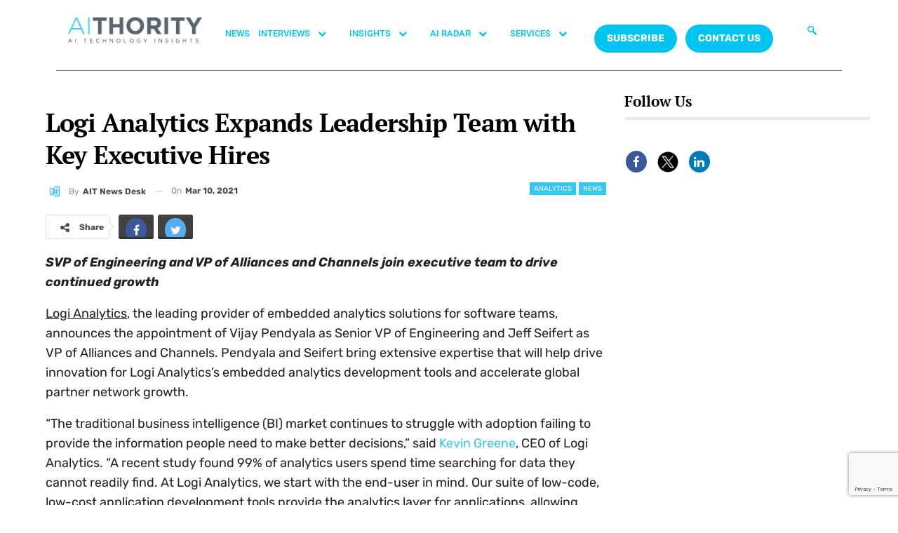

--- FILE ---
content_type: text/html; charset=utf-8
request_url: https://www.google.com/recaptcha/api2/anchor?ar=1&k=6Lc7zqoeAAAAAE-jPtW-bJGgpJyLZeApLxb9Tyth&co=aHR0cHM6Ly9haXRob3JpdHkuY29tOjQ0Mw..&hl=en&v=PoyoqOPhxBO7pBk68S4YbpHZ&size=invisible&anchor-ms=20000&execute-ms=30000&cb=rsavie3e0yht
body_size: 48592
content:
<!DOCTYPE HTML><html dir="ltr" lang="en"><head><meta http-equiv="Content-Type" content="text/html; charset=UTF-8">
<meta http-equiv="X-UA-Compatible" content="IE=edge">
<title>reCAPTCHA</title>
<style type="text/css">
/* cyrillic-ext */
@font-face {
  font-family: 'Roboto';
  font-style: normal;
  font-weight: 400;
  font-stretch: 100%;
  src: url(//fonts.gstatic.com/s/roboto/v48/KFO7CnqEu92Fr1ME7kSn66aGLdTylUAMa3GUBHMdazTgWw.woff2) format('woff2');
  unicode-range: U+0460-052F, U+1C80-1C8A, U+20B4, U+2DE0-2DFF, U+A640-A69F, U+FE2E-FE2F;
}
/* cyrillic */
@font-face {
  font-family: 'Roboto';
  font-style: normal;
  font-weight: 400;
  font-stretch: 100%;
  src: url(//fonts.gstatic.com/s/roboto/v48/KFO7CnqEu92Fr1ME7kSn66aGLdTylUAMa3iUBHMdazTgWw.woff2) format('woff2');
  unicode-range: U+0301, U+0400-045F, U+0490-0491, U+04B0-04B1, U+2116;
}
/* greek-ext */
@font-face {
  font-family: 'Roboto';
  font-style: normal;
  font-weight: 400;
  font-stretch: 100%;
  src: url(//fonts.gstatic.com/s/roboto/v48/KFO7CnqEu92Fr1ME7kSn66aGLdTylUAMa3CUBHMdazTgWw.woff2) format('woff2');
  unicode-range: U+1F00-1FFF;
}
/* greek */
@font-face {
  font-family: 'Roboto';
  font-style: normal;
  font-weight: 400;
  font-stretch: 100%;
  src: url(//fonts.gstatic.com/s/roboto/v48/KFO7CnqEu92Fr1ME7kSn66aGLdTylUAMa3-UBHMdazTgWw.woff2) format('woff2');
  unicode-range: U+0370-0377, U+037A-037F, U+0384-038A, U+038C, U+038E-03A1, U+03A3-03FF;
}
/* math */
@font-face {
  font-family: 'Roboto';
  font-style: normal;
  font-weight: 400;
  font-stretch: 100%;
  src: url(//fonts.gstatic.com/s/roboto/v48/KFO7CnqEu92Fr1ME7kSn66aGLdTylUAMawCUBHMdazTgWw.woff2) format('woff2');
  unicode-range: U+0302-0303, U+0305, U+0307-0308, U+0310, U+0312, U+0315, U+031A, U+0326-0327, U+032C, U+032F-0330, U+0332-0333, U+0338, U+033A, U+0346, U+034D, U+0391-03A1, U+03A3-03A9, U+03B1-03C9, U+03D1, U+03D5-03D6, U+03F0-03F1, U+03F4-03F5, U+2016-2017, U+2034-2038, U+203C, U+2040, U+2043, U+2047, U+2050, U+2057, U+205F, U+2070-2071, U+2074-208E, U+2090-209C, U+20D0-20DC, U+20E1, U+20E5-20EF, U+2100-2112, U+2114-2115, U+2117-2121, U+2123-214F, U+2190, U+2192, U+2194-21AE, U+21B0-21E5, U+21F1-21F2, U+21F4-2211, U+2213-2214, U+2216-22FF, U+2308-230B, U+2310, U+2319, U+231C-2321, U+2336-237A, U+237C, U+2395, U+239B-23B7, U+23D0, U+23DC-23E1, U+2474-2475, U+25AF, U+25B3, U+25B7, U+25BD, U+25C1, U+25CA, U+25CC, U+25FB, U+266D-266F, U+27C0-27FF, U+2900-2AFF, U+2B0E-2B11, U+2B30-2B4C, U+2BFE, U+3030, U+FF5B, U+FF5D, U+1D400-1D7FF, U+1EE00-1EEFF;
}
/* symbols */
@font-face {
  font-family: 'Roboto';
  font-style: normal;
  font-weight: 400;
  font-stretch: 100%;
  src: url(//fonts.gstatic.com/s/roboto/v48/KFO7CnqEu92Fr1ME7kSn66aGLdTylUAMaxKUBHMdazTgWw.woff2) format('woff2');
  unicode-range: U+0001-000C, U+000E-001F, U+007F-009F, U+20DD-20E0, U+20E2-20E4, U+2150-218F, U+2190, U+2192, U+2194-2199, U+21AF, U+21E6-21F0, U+21F3, U+2218-2219, U+2299, U+22C4-22C6, U+2300-243F, U+2440-244A, U+2460-24FF, U+25A0-27BF, U+2800-28FF, U+2921-2922, U+2981, U+29BF, U+29EB, U+2B00-2BFF, U+4DC0-4DFF, U+FFF9-FFFB, U+10140-1018E, U+10190-1019C, U+101A0, U+101D0-101FD, U+102E0-102FB, U+10E60-10E7E, U+1D2C0-1D2D3, U+1D2E0-1D37F, U+1F000-1F0FF, U+1F100-1F1AD, U+1F1E6-1F1FF, U+1F30D-1F30F, U+1F315, U+1F31C, U+1F31E, U+1F320-1F32C, U+1F336, U+1F378, U+1F37D, U+1F382, U+1F393-1F39F, U+1F3A7-1F3A8, U+1F3AC-1F3AF, U+1F3C2, U+1F3C4-1F3C6, U+1F3CA-1F3CE, U+1F3D4-1F3E0, U+1F3ED, U+1F3F1-1F3F3, U+1F3F5-1F3F7, U+1F408, U+1F415, U+1F41F, U+1F426, U+1F43F, U+1F441-1F442, U+1F444, U+1F446-1F449, U+1F44C-1F44E, U+1F453, U+1F46A, U+1F47D, U+1F4A3, U+1F4B0, U+1F4B3, U+1F4B9, U+1F4BB, U+1F4BF, U+1F4C8-1F4CB, U+1F4D6, U+1F4DA, U+1F4DF, U+1F4E3-1F4E6, U+1F4EA-1F4ED, U+1F4F7, U+1F4F9-1F4FB, U+1F4FD-1F4FE, U+1F503, U+1F507-1F50B, U+1F50D, U+1F512-1F513, U+1F53E-1F54A, U+1F54F-1F5FA, U+1F610, U+1F650-1F67F, U+1F687, U+1F68D, U+1F691, U+1F694, U+1F698, U+1F6AD, U+1F6B2, U+1F6B9-1F6BA, U+1F6BC, U+1F6C6-1F6CF, U+1F6D3-1F6D7, U+1F6E0-1F6EA, U+1F6F0-1F6F3, U+1F6F7-1F6FC, U+1F700-1F7FF, U+1F800-1F80B, U+1F810-1F847, U+1F850-1F859, U+1F860-1F887, U+1F890-1F8AD, U+1F8B0-1F8BB, U+1F8C0-1F8C1, U+1F900-1F90B, U+1F93B, U+1F946, U+1F984, U+1F996, U+1F9E9, U+1FA00-1FA6F, U+1FA70-1FA7C, U+1FA80-1FA89, U+1FA8F-1FAC6, U+1FACE-1FADC, U+1FADF-1FAE9, U+1FAF0-1FAF8, U+1FB00-1FBFF;
}
/* vietnamese */
@font-face {
  font-family: 'Roboto';
  font-style: normal;
  font-weight: 400;
  font-stretch: 100%;
  src: url(//fonts.gstatic.com/s/roboto/v48/KFO7CnqEu92Fr1ME7kSn66aGLdTylUAMa3OUBHMdazTgWw.woff2) format('woff2');
  unicode-range: U+0102-0103, U+0110-0111, U+0128-0129, U+0168-0169, U+01A0-01A1, U+01AF-01B0, U+0300-0301, U+0303-0304, U+0308-0309, U+0323, U+0329, U+1EA0-1EF9, U+20AB;
}
/* latin-ext */
@font-face {
  font-family: 'Roboto';
  font-style: normal;
  font-weight: 400;
  font-stretch: 100%;
  src: url(//fonts.gstatic.com/s/roboto/v48/KFO7CnqEu92Fr1ME7kSn66aGLdTylUAMa3KUBHMdazTgWw.woff2) format('woff2');
  unicode-range: U+0100-02BA, U+02BD-02C5, U+02C7-02CC, U+02CE-02D7, U+02DD-02FF, U+0304, U+0308, U+0329, U+1D00-1DBF, U+1E00-1E9F, U+1EF2-1EFF, U+2020, U+20A0-20AB, U+20AD-20C0, U+2113, U+2C60-2C7F, U+A720-A7FF;
}
/* latin */
@font-face {
  font-family: 'Roboto';
  font-style: normal;
  font-weight: 400;
  font-stretch: 100%;
  src: url(//fonts.gstatic.com/s/roboto/v48/KFO7CnqEu92Fr1ME7kSn66aGLdTylUAMa3yUBHMdazQ.woff2) format('woff2');
  unicode-range: U+0000-00FF, U+0131, U+0152-0153, U+02BB-02BC, U+02C6, U+02DA, U+02DC, U+0304, U+0308, U+0329, U+2000-206F, U+20AC, U+2122, U+2191, U+2193, U+2212, U+2215, U+FEFF, U+FFFD;
}
/* cyrillic-ext */
@font-face {
  font-family: 'Roboto';
  font-style: normal;
  font-weight: 500;
  font-stretch: 100%;
  src: url(//fonts.gstatic.com/s/roboto/v48/KFO7CnqEu92Fr1ME7kSn66aGLdTylUAMa3GUBHMdazTgWw.woff2) format('woff2');
  unicode-range: U+0460-052F, U+1C80-1C8A, U+20B4, U+2DE0-2DFF, U+A640-A69F, U+FE2E-FE2F;
}
/* cyrillic */
@font-face {
  font-family: 'Roboto';
  font-style: normal;
  font-weight: 500;
  font-stretch: 100%;
  src: url(//fonts.gstatic.com/s/roboto/v48/KFO7CnqEu92Fr1ME7kSn66aGLdTylUAMa3iUBHMdazTgWw.woff2) format('woff2');
  unicode-range: U+0301, U+0400-045F, U+0490-0491, U+04B0-04B1, U+2116;
}
/* greek-ext */
@font-face {
  font-family: 'Roboto';
  font-style: normal;
  font-weight: 500;
  font-stretch: 100%;
  src: url(//fonts.gstatic.com/s/roboto/v48/KFO7CnqEu92Fr1ME7kSn66aGLdTylUAMa3CUBHMdazTgWw.woff2) format('woff2');
  unicode-range: U+1F00-1FFF;
}
/* greek */
@font-face {
  font-family: 'Roboto';
  font-style: normal;
  font-weight: 500;
  font-stretch: 100%;
  src: url(//fonts.gstatic.com/s/roboto/v48/KFO7CnqEu92Fr1ME7kSn66aGLdTylUAMa3-UBHMdazTgWw.woff2) format('woff2');
  unicode-range: U+0370-0377, U+037A-037F, U+0384-038A, U+038C, U+038E-03A1, U+03A3-03FF;
}
/* math */
@font-face {
  font-family: 'Roboto';
  font-style: normal;
  font-weight: 500;
  font-stretch: 100%;
  src: url(//fonts.gstatic.com/s/roboto/v48/KFO7CnqEu92Fr1ME7kSn66aGLdTylUAMawCUBHMdazTgWw.woff2) format('woff2');
  unicode-range: U+0302-0303, U+0305, U+0307-0308, U+0310, U+0312, U+0315, U+031A, U+0326-0327, U+032C, U+032F-0330, U+0332-0333, U+0338, U+033A, U+0346, U+034D, U+0391-03A1, U+03A3-03A9, U+03B1-03C9, U+03D1, U+03D5-03D6, U+03F0-03F1, U+03F4-03F5, U+2016-2017, U+2034-2038, U+203C, U+2040, U+2043, U+2047, U+2050, U+2057, U+205F, U+2070-2071, U+2074-208E, U+2090-209C, U+20D0-20DC, U+20E1, U+20E5-20EF, U+2100-2112, U+2114-2115, U+2117-2121, U+2123-214F, U+2190, U+2192, U+2194-21AE, U+21B0-21E5, U+21F1-21F2, U+21F4-2211, U+2213-2214, U+2216-22FF, U+2308-230B, U+2310, U+2319, U+231C-2321, U+2336-237A, U+237C, U+2395, U+239B-23B7, U+23D0, U+23DC-23E1, U+2474-2475, U+25AF, U+25B3, U+25B7, U+25BD, U+25C1, U+25CA, U+25CC, U+25FB, U+266D-266F, U+27C0-27FF, U+2900-2AFF, U+2B0E-2B11, U+2B30-2B4C, U+2BFE, U+3030, U+FF5B, U+FF5D, U+1D400-1D7FF, U+1EE00-1EEFF;
}
/* symbols */
@font-face {
  font-family: 'Roboto';
  font-style: normal;
  font-weight: 500;
  font-stretch: 100%;
  src: url(//fonts.gstatic.com/s/roboto/v48/KFO7CnqEu92Fr1ME7kSn66aGLdTylUAMaxKUBHMdazTgWw.woff2) format('woff2');
  unicode-range: U+0001-000C, U+000E-001F, U+007F-009F, U+20DD-20E0, U+20E2-20E4, U+2150-218F, U+2190, U+2192, U+2194-2199, U+21AF, U+21E6-21F0, U+21F3, U+2218-2219, U+2299, U+22C4-22C6, U+2300-243F, U+2440-244A, U+2460-24FF, U+25A0-27BF, U+2800-28FF, U+2921-2922, U+2981, U+29BF, U+29EB, U+2B00-2BFF, U+4DC0-4DFF, U+FFF9-FFFB, U+10140-1018E, U+10190-1019C, U+101A0, U+101D0-101FD, U+102E0-102FB, U+10E60-10E7E, U+1D2C0-1D2D3, U+1D2E0-1D37F, U+1F000-1F0FF, U+1F100-1F1AD, U+1F1E6-1F1FF, U+1F30D-1F30F, U+1F315, U+1F31C, U+1F31E, U+1F320-1F32C, U+1F336, U+1F378, U+1F37D, U+1F382, U+1F393-1F39F, U+1F3A7-1F3A8, U+1F3AC-1F3AF, U+1F3C2, U+1F3C4-1F3C6, U+1F3CA-1F3CE, U+1F3D4-1F3E0, U+1F3ED, U+1F3F1-1F3F3, U+1F3F5-1F3F7, U+1F408, U+1F415, U+1F41F, U+1F426, U+1F43F, U+1F441-1F442, U+1F444, U+1F446-1F449, U+1F44C-1F44E, U+1F453, U+1F46A, U+1F47D, U+1F4A3, U+1F4B0, U+1F4B3, U+1F4B9, U+1F4BB, U+1F4BF, U+1F4C8-1F4CB, U+1F4D6, U+1F4DA, U+1F4DF, U+1F4E3-1F4E6, U+1F4EA-1F4ED, U+1F4F7, U+1F4F9-1F4FB, U+1F4FD-1F4FE, U+1F503, U+1F507-1F50B, U+1F50D, U+1F512-1F513, U+1F53E-1F54A, U+1F54F-1F5FA, U+1F610, U+1F650-1F67F, U+1F687, U+1F68D, U+1F691, U+1F694, U+1F698, U+1F6AD, U+1F6B2, U+1F6B9-1F6BA, U+1F6BC, U+1F6C6-1F6CF, U+1F6D3-1F6D7, U+1F6E0-1F6EA, U+1F6F0-1F6F3, U+1F6F7-1F6FC, U+1F700-1F7FF, U+1F800-1F80B, U+1F810-1F847, U+1F850-1F859, U+1F860-1F887, U+1F890-1F8AD, U+1F8B0-1F8BB, U+1F8C0-1F8C1, U+1F900-1F90B, U+1F93B, U+1F946, U+1F984, U+1F996, U+1F9E9, U+1FA00-1FA6F, U+1FA70-1FA7C, U+1FA80-1FA89, U+1FA8F-1FAC6, U+1FACE-1FADC, U+1FADF-1FAE9, U+1FAF0-1FAF8, U+1FB00-1FBFF;
}
/* vietnamese */
@font-face {
  font-family: 'Roboto';
  font-style: normal;
  font-weight: 500;
  font-stretch: 100%;
  src: url(//fonts.gstatic.com/s/roboto/v48/KFO7CnqEu92Fr1ME7kSn66aGLdTylUAMa3OUBHMdazTgWw.woff2) format('woff2');
  unicode-range: U+0102-0103, U+0110-0111, U+0128-0129, U+0168-0169, U+01A0-01A1, U+01AF-01B0, U+0300-0301, U+0303-0304, U+0308-0309, U+0323, U+0329, U+1EA0-1EF9, U+20AB;
}
/* latin-ext */
@font-face {
  font-family: 'Roboto';
  font-style: normal;
  font-weight: 500;
  font-stretch: 100%;
  src: url(//fonts.gstatic.com/s/roboto/v48/KFO7CnqEu92Fr1ME7kSn66aGLdTylUAMa3KUBHMdazTgWw.woff2) format('woff2');
  unicode-range: U+0100-02BA, U+02BD-02C5, U+02C7-02CC, U+02CE-02D7, U+02DD-02FF, U+0304, U+0308, U+0329, U+1D00-1DBF, U+1E00-1E9F, U+1EF2-1EFF, U+2020, U+20A0-20AB, U+20AD-20C0, U+2113, U+2C60-2C7F, U+A720-A7FF;
}
/* latin */
@font-face {
  font-family: 'Roboto';
  font-style: normal;
  font-weight: 500;
  font-stretch: 100%;
  src: url(//fonts.gstatic.com/s/roboto/v48/KFO7CnqEu92Fr1ME7kSn66aGLdTylUAMa3yUBHMdazQ.woff2) format('woff2');
  unicode-range: U+0000-00FF, U+0131, U+0152-0153, U+02BB-02BC, U+02C6, U+02DA, U+02DC, U+0304, U+0308, U+0329, U+2000-206F, U+20AC, U+2122, U+2191, U+2193, U+2212, U+2215, U+FEFF, U+FFFD;
}
/* cyrillic-ext */
@font-face {
  font-family: 'Roboto';
  font-style: normal;
  font-weight: 900;
  font-stretch: 100%;
  src: url(//fonts.gstatic.com/s/roboto/v48/KFO7CnqEu92Fr1ME7kSn66aGLdTylUAMa3GUBHMdazTgWw.woff2) format('woff2');
  unicode-range: U+0460-052F, U+1C80-1C8A, U+20B4, U+2DE0-2DFF, U+A640-A69F, U+FE2E-FE2F;
}
/* cyrillic */
@font-face {
  font-family: 'Roboto';
  font-style: normal;
  font-weight: 900;
  font-stretch: 100%;
  src: url(//fonts.gstatic.com/s/roboto/v48/KFO7CnqEu92Fr1ME7kSn66aGLdTylUAMa3iUBHMdazTgWw.woff2) format('woff2');
  unicode-range: U+0301, U+0400-045F, U+0490-0491, U+04B0-04B1, U+2116;
}
/* greek-ext */
@font-face {
  font-family: 'Roboto';
  font-style: normal;
  font-weight: 900;
  font-stretch: 100%;
  src: url(//fonts.gstatic.com/s/roboto/v48/KFO7CnqEu92Fr1ME7kSn66aGLdTylUAMa3CUBHMdazTgWw.woff2) format('woff2');
  unicode-range: U+1F00-1FFF;
}
/* greek */
@font-face {
  font-family: 'Roboto';
  font-style: normal;
  font-weight: 900;
  font-stretch: 100%;
  src: url(//fonts.gstatic.com/s/roboto/v48/KFO7CnqEu92Fr1ME7kSn66aGLdTylUAMa3-UBHMdazTgWw.woff2) format('woff2');
  unicode-range: U+0370-0377, U+037A-037F, U+0384-038A, U+038C, U+038E-03A1, U+03A3-03FF;
}
/* math */
@font-face {
  font-family: 'Roboto';
  font-style: normal;
  font-weight: 900;
  font-stretch: 100%;
  src: url(//fonts.gstatic.com/s/roboto/v48/KFO7CnqEu92Fr1ME7kSn66aGLdTylUAMawCUBHMdazTgWw.woff2) format('woff2');
  unicode-range: U+0302-0303, U+0305, U+0307-0308, U+0310, U+0312, U+0315, U+031A, U+0326-0327, U+032C, U+032F-0330, U+0332-0333, U+0338, U+033A, U+0346, U+034D, U+0391-03A1, U+03A3-03A9, U+03B1-03C9, U+03D1, U+03D5-03D6, U+03F0-03F1, U+03F4-03F5, U+2016-2017, U+2034-2038, U+203C, U+2040, U+2043, U+2047, U+2050, U+2057, U+205F, U+2070-2071, U+2074-208E, U+2090-209C, U+20D0-20DC, U+20E1, U+20E5-20EF, U+2100-2112, U+2114-2115, U+2117-2121, U+2123-214F, U+2190, U+2192, U+2194-21AE, U+21B0-21E5, U+21F1-21F2, U+21F4-2211, U+2213-2214, U+2216-22FF, U+2308-230B, U+2310, U+2319, U+231C-2321, U+2336-237A, U+237C, U+2395, U+239B-23B7, U+23D0, U+23DC-23E1, U+2474-2475, U+25AF, U+25B3, U+25B7, U+25BD, U+25C1, U+25CA, U+25CC, U+25FB, U+266D-266F, U+27C0-27FF, U+2900-2AFF, U+2B0E-2B11, U+2B30-2B4C, U+2BFE, U+3030, U+FF5B, U+FF5D, U+1D400-1D7FF, U+1EE00-1EEFF;
}
/* symbols */
@font-face {
  font-family: 'Roboto';
  font-style: normal;
  font-weight: 900;
  font-stretch: 100%;
  src: url(//fonts.gstatic.com/s/roboto/v48/KFO7CnqEu92Fr1ME7kSn66aGLdTylUAMaxKUBHMdazTgWw.woff2) format('woff2');
  unicode-range: U+0001-000C, U+000E-001F, U+007F-009F, U+20DD-20E0, U+20E2-20E4, U+2150-218F, U+2190, U+2192, U+2194-2199, U+21AF, U+21E6-21F0, U+21F3, U+2218-2219, U+2299, U+22C4-22C6, U+2300-243F, U+2440-244A, U+2460-24FF, U+25A0-27BF, U+2800-28FF, U+2921-2922, U+2981, U+29BF, U+29EB, U+2B00-2BFF, U+4DC0-4DFF, U+FFF9-FFFB, U+10140-1018E, U+10190-1019C, U+101A0, U+101D0-101FD, U+102E0-102FB, U+10E60-10E7E, U+1D2C0-1D2D3, U+1D2E0-1D37F, U+1F000-1F0FF, U+1F100-1F1AD, U+1F1E6-1F1FF, U+1F30D-1F30F, U+1F315, U+1F31C, U+1F31E, U+1F320-1F32C, U+1F336, U+1F378, U+1F37D, U+1F382, U+1F393-1F39F, U+1F3A7-1F3A8, U+1F3AC-1F3AF, U+1F3C2, U+1F3C4-1F3C6, U+1F3CA-1F3CE, U+1F3D4-1F3E0, U+1F3ED, U+1F3F1-1F3F3, U+1F3F5-1F3F7, U+1F408, U+1F415, U+1F41F, U+1F426, U+1F43F, U+1F441-1F442, U+1F444, U+1F446-1F449, U+1F44C-1F44E, U+1F453, U+1F46A, U+1F47D, U+1F4A3, U+1F4B0, U+1F4B3, U+1F4B9, U+1F4BB, U+1F4BF, U+1F4C8-1F4CB, U+1F4D6, U+1F4DA, U+1F4DF, U+1F4E3-1F4E6, U+1F4EA-1F4ED, U+1F4F7, U+1F4F9-1F4FB, U+1F4FD-1F4FE, U+1F503, U+1F507-1F50B, U+1F50D, U+1F512-1F513, U+1F53E-1F54A, U+1F54F-1F5FA, U+1F610, U+1F650-1F67F, U+1F687, U+1F68D, U+1F691, U+1F694, U+1F698, U+1F6AD, U+1F6B2, U+1F6B9-1F6BA, U+1F6BC, U+1F6C6-1F6CF, U+1F6D3-1F6D7, U+1F6E0-1F6EA, U+1F6F0-1F6F3, U+1F6F7-1F6FC, U+1F700-1F7FF, U+1F800-1F80B, U+1F810-1F847, U+1F850-1F859, U+1F860-1F887, U+1F890-1F8AD, U+1F8B0-1F8BB, U+1F8C0-1F8C1, U+1F900-1F90B, U+1F93B, U+1F946, U+1F984, U+1F996, U+1F9E9, U+1FA00-1FA6F, U+1FA70-1FA7C, U+1FA80-1FA89, U+1FA8F-1FAC6, U+1FACE-1FADC, U+1FADF-1FAE9, U+1FAF0-1FAF8, U+1FB00-1FBFF;
}
/* vietnamese */
@font-face {
  font-family: 'Roboto';
  font-style: normal;
  font-weight: 900;
  font-stretch: 100%;
  src: url(//fonts.gstatic.com/s/roboto/v48/KFO7CnqEu92Fr1ME7kSn66aGLdTylUAMa3OUBHMdazTgWw.woff2) format('woff2');
  unicode-range: U+0102-0103, U+0110-0111, U+0128-0129, U+0168-0169, U+01A0-01A1, U+01AF-01B0, U+0300-0301, U+0303-0304, U+0308-0309, U+0323, U+0329, U+1EA0-1EF9, U+20AB;
}
/* latin-ext */
@font-face {
  font-family: 'Roboto';
  font-style: normal;
  font-weight: 900;
  font-stretch: 100%;
  src: url(//fonts.gstatic.com/s/roboto/v48/KFO7CnqEu92Fr1ME7kSn66aGLdTylUAMa3KUBHMdazTgWw.woff2) format('woff2');
  unicode-range: U+0100-02BA, U+02BD-02C5, U+02C7-02CC, U+02CE-02D7, U+02DD-02FF, U+0304, U+0308, U+0329, U+1D00-1DBF, U+1E00-1E9F, U+1EF2-1EFF, U+2020, U+20A0-20AB, U+20AD-20C0, U+2113, U+2C60-2C7F, U+A720-A7FF;
}
/* latin */
@font-face {
  font-family: 'Roboto';
  font-style: normal;
  font-weight: 900;
  font-stretch: 100%;
  src: url(//fonts.gstatic.com/s/roboto/v48/KFO7CnqEu92Fr1ME7kSn66aGLdTylUAMa3yUBHMdazQ.woff2) format('woff2');
  unicode-range: U+0000-00FF, U+0131, U+0152-0153, U+02BB-02BC, U+02C6, U+02DA, U+02DC, U+0304, U+0308, U+0329, U+2000-206F, U+20AC, U+2122, U+2191, U+2193, U+2212, U+2215, U+FEFF, U+FFFD;
}

</style>
<link rel="stylesheet" type="text/css" href="https://www.gstatic.com/recaptcha/releases/PoyoqOPhxBO7pBk68S4YbpHZ/styles__ltr.css">
<script nonce="DOws2sRzq0T4vQd0FSvQvA" type="text/javascript">window['__recaptcha_api'] = 'https://www.google.com/recaptcha/api2/';</script>
<script type="text/javascript" src="https://www.gstatic.com/recaptcha/releases/PoyoqOPhxBO7pBk68S4YbpHZ/recaptcha__en.js" nonce="DOws2sRzq0T4vQd0FSvQvA">
      
    </script></head>
<body><div id="rc-anchor-alert" class="rc-anchor-alert"></div>
<input type="hidden" id="recaptcha-token" value="[base64]">
<script type="text/javascript" nonce="DOws2sRzq0T4vQd0FSvQvA">
      recaptcha.anchor.Main.init("[\x22ainput\x22,[\x22bgdata\x22,\x22\x22,\[base64]/[base64]/[base64]/[base64]/[base64]/UltsKytdPUU6KEU8MjA0OD9SW2wrK109RT4+NnwxOTI6KChFJjY0NTEyKT09NTUyOTYmJk0rMTxjLmxlbmd0aCYmKGMuY2hhckNvZGVBdChNKzEpJjY0NTEyKT09NTYzMjA/[base64]/[base64]/[base64]/[base64]/[base64]/[base64]/[base64]\x22,\[base64]\\u003d\x22,\x22w75hwqfDlsOaS8OXw5rDjsOUYMOvbMOaY8KwwpXDlnDDrBMDWh8SwoXCl8K/[base64]/wp/CuRTDpD7CrMOCeUN0wrQNwpZjZ8KsegzCiMOOw77CpCvCp0pfw5nDjknDrTTCgRV/wqHDr8Oowqo8w6kFbcKyKGrChMKAAMOhwqLDuQkQwrvDsMKBAQ0mRMOhC0wNQMOwX3XDl8KYw7HDrGt+NQoOw6TCusOZw4RJwrPDnlrCnxJ/w7zCmRlQwrgtTCUlSlXCk8K/w6zCv8Kuw7I6HDHCpwBQwolhPcKhc8K1wrXCuhQFSzrCi27Di2cJw6k/w4nDqCtyWHtROsKKw4pMw4F4wrIYw4fDrSDCrSnCrMKKwq/Dujg/ZsKqwqvDjxkZbMO7w47DlsKHw6vDomjCu1NUcMOfFcKnHMKbw4fDn8K4Hxl4wpjCtsO/[base64]/[base64]/Cim/Dv09wTsKHw5YHwq0UHmDDuMOoeFXDuWdhXsKvOVLDh0TCklXDlxF8IcOcO8KAwqXDt8K9w7XDlsKYcMKzw4fCqm/DukvDrANawpJpw5RTwpQyAcK1w5XDpsOUN8KAwpPCshjDpsKQXMOuwrzChMOXw7rCqsKUw75kwpIMw5dRRDXCgzrDrEI9Z8KjasKqSsKNw57DviVMw75nUA3Cl0Q9w48QNi/DrsK8wqrCuMKzwpPDmyhtw4fCp8KXWcKKw6cCw5wHAcKLw6BvFsKCwqrDnHHCjsK6w5/Chj8nesKOw5pOMCnDqMKlOnTDssO7JndaXQDDr3DCnERaw4pfRMKlXMOHw5HCp8KHKXDDkMOfwqXDvcK6w7xew511T8KMwpnCq8OAw7DDrnzCj8K1Oy5eZ0jDscOQwpYJAR84woXDlEtwGsKTwrImdsKcdH/CoR3Cok7Dp2IIIjHDucKswpZ2H8KiOjzCj8KAFX9+woHDvcOCwoXDgXjCgVp+w4EkV8KHPsKIYwINwp3Cj1/DncOHAmfDrXFvwq3DvMOkwqguJ8OEWX3Cl8OwaWTCtS1ERcOjAMKzwpHDmMK7QsKaKsOtL0ltwprCtsKowoTDu8KuLDzCpMOew6lyK8K/w77DtcOow7QNFk/[base64]/woDDkcKID8OGZQfCuWDClsO0wrHDuwDDi8KywoF/NxrDnxc+wqR2GcOVw6suwrRhHmzDuMO3HcOZwphhWzMnw6zCoMOhCy7Ct8Oew4fDr33DisKYKlM5wr1sw4c0UcOmwodzcXXCgjJ/w7EsZcO0V2XClQXChg/CnnBKCsKYJsKtWsOPHMO2QMOzw68xC1t4HzzCjcONSh/DlsKlw7TDujjCqMOiw4xeSi/DvUbCg31Gwq0ffMKnY8O6wpN1eXQzdMOcwrcvKsKYZT3DqgPDnDcNIxEkSsKUwqlaecKbwoZlwp5Dw4DCgEhZwo51WDXDssODW8O4OS3DrjxaAGXDlWPCqsOzecOvHQAIVUnDs8ONwp3DjwrCvQAdwo/CkQbCmMK8w4bDu8O8FsO0w7vDhMKPZDcZYcKYw43Dv25Sw7vDjlLDhcKHBmbDrF1LX0kmw6XCnnHCtsKVwrXDuEUgwq4Jw5tTwqkUT23DpSHDusK/w7fDnsKuRsKJYmhKcR7DvMK/JxnDmW0FwqTChFBEwotqQmc7bm9Xw6PCv8KKHlY+wpvCi213w5MBwpvCrcOaey7DocKGwp7CjnXDthtZw6zCosK2IsK4wr3CvMO/w7tawpBwKMOUKsKZMMObw5XCj8K0w4DDuRXDuSDDqMKoRsKEw53DtcKNVMK+w794QDHCijXCnmVKwofCqypkw4XCrsOhAsOqVcO1NR/DtWLCu8OJNMO/wpxpw47CgsK9wrPDgTMbMcOKD3zCgELCkUXCp3nDqnc+wpAdHsK1w7/Dj8KzwqhuQEjCtHlOaAXDpcOLIMKsWjodw6UCXsK5UMOdwrHDjcO8IiHDpsKZwqXDiQZwwrnCrMOgE8OdXsOZQyXCqcO3SMOOTAQPw4sowrPCs8OVLsOdNcOfw5rDvHjCmWdZw6DCmCXCrTpdwpTCoFAEw5N8ZUkhw5Iqw6NsIE/DrRfCpcK4w6/CunjDq8KZNMOlMH1vCcKpBsOQwqfDoCXCrsO6A8KCDxHCtsK9w5nDjsK0PS/[base64]/CjMKAayQJEcOZOsK4wr4Cw5ESC8KFYywRwqHClcOyEzLDtsONDcKjw6JMw6MpfiNAwovCtxTDjBxrw65+wrI8N8OTwopLZhnChcKYYA1ow5jDtcKgw7bDjsO3wqHDp1XDkE/CtV/DoXPDjsKfclXChHgcBsKRw55Uw5DCuUPDisKyEnvDowXDhcOeXcK3EMOUwoHCmXAgw6NowpFFVcKxwq5aw63DmmPDrsOoGUbDrVouY8OBT1/DgikWIG9/QsK9wr/[base64]/Dv8KaOjBMwpxZajFew79Vw7jCo8OSw5nDqgjDgsKxw7d0Q8ODUWvDhsOPfFcgwrzDmXrCo8KqBcK9QQZ6Zg/[base64]/[base64]/JSo/wpccMBk9wrfDhBhgwpZgwonDhMK/wpxqO1EUecOmw7J/wqY+cR9tXsOhw7YpQVYDZBLCsDLDgx0nworCiUbDucONemNmTMKMwqPDvQPCvwE4Kz3DksOiwr89wpF5asKww7jDrMKnwq/CuMO2wrrCjcO+fcKEw4XDhivDvcKtw6A5dsKxeEh8wprDicO7w7vCpF/DmydowqbDvAohwqVfw47ChsK7agzCn8OdwoJXwpnCnjYndjzCr0DDncKGw57Co8KcNsK6w6VvA8Oyw6vCj8OoTCjDqFTCv04MwonDgyDCkcKNID1tCU/ClcOcbMKwVgHCmAjCgMOEwoFPwo/[base64]/Dry7DpUk6dkVUFjDDhFUjwp/DmMOIISlSE8KywoATaMKWw7bDs2UbCEc3C8O+XcKmwo/DoMOwwosIwqnDuzTDqMOEwpkYwo54wrMSU13DkHI3w6HCkmXDgMKue8KKwoN9wrvDucKfesOYP8K/wo1AZlTCmjYqIcK4dsOyG8KrwpA3L0vCv8OzUMKuw7fDhsKGwpFpIlJXw6XCl8OcfsOzw5dyfFDCo1/CsMKAbcKtDUNWw7fDr8O2w6khAcO1wo9Cc8OFw5NIOsKEw4tGW8K9eDQ+wpV1w4vDm8Kuwr/[base64]/w53DnAjCjm4xT191DjN/c8KgRRVew47Dt8OKUy8GWcKsLS5jwobDrcOFw6cxw4TDvVzDkyPCncK6B2PDkgkeE25xBlUyw6wzw5LCtSHChsOowrPChUIBwr/Cg20iw5jCqQAZDgLCuGDDnMK+w6d3wp3ClcONw5zCvcKNw4N1HHYtPMOSZmZvwovChcOxF8OHOcO8AcOow53CrXR8EMOsSMKrwphcw4LCgG3DuSvCp8K5w6/DmzBGJ8OSOXxcG1rCh8OVwrEiw4fCtMKOfUzChTlAG8OGw4ADw7xuwq5MwrXDk8KgN0vDqsKuwpvCsG3CsMO6TMO0wpQzw5rCuXDDq8KeNsKaGWZLNcOBwpLCg3JdH8KjZcOQw7hKbMOcHz03HsOvGMOww6/DgxVpblwgw53CmsK7RUHDscKCw7nCqEfDoD7DnFfChTgMw5rCvsK2w4bCsDBPEDB0wqhuO8KGwrQQwqDDiRHDjxfDhk9EVT/Co8Kvw5XDjMOOVDXDuEXCmHzDrBfCmMKqZsKMUsOxwpUID8OYwpF5cMK3wrAuasOuw6x1fm99Q2XCrcOnHB/ChCzDtmbDhDPDk3F3bcKgehU1w63DosKpw4NCwppVHMOeDzDDpQLDhMKow7pPT1zClsOuwq4lcMOxwqzDtcK1McKUwpvCryU2wprDrlh9JMKqwpjCvsOLIsORNcKOw5MuQMOewoMZI8K/wqbCkADDgsOcJ1XDo8KsZMOWbMKEw7rDvcOYdR/[base64]/[base64]/w5s4w4sDGDrDmUfDocORAjvDq8KGw4/CkcK4w6/[base64]/ChD7Do8O5w5PDikEeSBVUw7/CrsKdKcO3f8KQw5Qlwp7CvsKKf8KbwrUMwqHDuT8bMipBw4XDgxYJF8O1w5ogwrXDrsOYYBdyIcKGOQbCvmrCo8O2LsKpJh7Cq8OzwqTDjz3Dq8KlNQIew7RdezXCo3Ekwr5cBcKQwotbFsOddyHClyBgwog/w6TDqUlawqZSCsOpV3/CuCzCr1JeJEB4w6Zpw5rCuRV/w4Bpw6tlfQXCrsOQEMOvwpLCjQoGNQRgP0HDosOMw5TDrcKBw6dIZMKiZ3d3w4nDlzV/[base64]/DoMKBMMOkAQ5vB8OhME3DkcO1wqoVf2hPKS7Du8OrwpvDkSIew5R9w5tRUzTCj8Kww4nCrMK/w7xKJsKcw7XCnlPDh8OwRDADw4fCukYsRMORwrMpwqIPX8KLdiVqaGJcw7M/wqvCoQgLw7fCi8K9X3vDmsKKwovDo8KYwqrCuMKzwodCw4NDw5/DhClYwrfDp1Maw7DDucKFwqx/w6XCoQZnwprCsGfChsKgwo0Kw5QkU8OoDwNWwoXDiT3CoWjCtX3Co0/CucKvf0Ucwosaw43DgzXDhcOpw5kiwrhoGMONwrjDvsKhwqvCjRIpwo/DqsOEHi4gwp/CrARtcVZbw4fClkA3IW/CsQTDgnXCj8OAwoXDlmXDgXLDl8KWCkdNwrfDlcKBwpDCmMO7G8KewokdESTDhRVtwojDo38zW8KdZ8K5Sg7Cp8Kge8O1XsK+wrplw5LCgQLCnMKFacKWW8OJwpooL8Ogw6N9wpnDnsOEdl58csKgw7Q5XcKjVG3DpsO7woZQY8OFw7TDnB/[base64]/[base64]/CgcOHw7bCqcKYIMKXwoUoG8Knw4/CmwzDp8OaUXbDiS5Fwr5iwpfCrMOiwq5aXWTDqcO3ABB6OFQ+wr7DhG0ww4DCk8KnCcOyP3wqw75DQMOiw7zCvsO2w6zCr8K4VQdiHgceLlNGw6XDsFl8I8OZwpISw5pqNsK8ScOhZMKHw7jDuMKBKMOtwp/[base64]/Cs14dw4bDr8OFelrDnMOjKQXDqsOPEgXDrmcBwqfDrxfCmG4Lw4Q6O8O4LRh5w4bCtMKTw5HCq8K2wrTDmHNUO8Kpw7nCjMK3MGdBw57Dl0BMw77Dm04Tw5LDu8OcTkTDvnfChsK9eF9sw4zCjcKww6E9wr/DgcOcwqh4w5zCqMK1F0txNgoIEMKFw7XCsGsXw7sOBkfDrcO/VMOMHsOmARxGwobCkzt5wrbCkxHDlMOxw78ZSMO9wqgif8OlM8KZw79UwpzDgMKaBwzCiMK4wq7Dp8KYw6bDosKfGyRGw5scSmbDuMKlwrjCu8Kzw6nCpsO3wq/CvQjDmGBpwpPDpsK+MylBfgzDiiZ9wrbCpMKVwonDnirCvsKpw6hCw4zChMKLw7FTZMOmwpzCvTDDthTDlR5QcA/[base64]/Cj2IGKcOYwr96ScKOGMKhVTNBRnB2w6PDi8KpaWtnUsOtwoQxw5oZwoscYxVARDArKsKOZMOqwq/[base64]/w5V+esOidCc8aDM7wozDvE9wKMOBNcKOPmE+UVdYNMOew6jCmcK/[base64]/DvBkdB8OCw4h7w6vDjcKiw6XCqnkjw6HClsKUwrNewoFaA8OEw7DCn8KlJ8OVB8KJwrrCr8Kew5ZFw7zCscOXw5VUVcKAY8OzCcKDw6zCjW7CgMOSJgDDl1LCuHw/[base64]/DvQoRAEnCg8O4w4FbJV9yUMKfw77DhhPDsh5jZz/DjsKOw7PCoMOxeMKPw4vCv3VwwoJGfiA0CUHCk8Ojc8Kqwr0Hw4zCrlTDuiHDpG5uU8K+WE97YH5VdcKRdsOnw5zConjCgsKqwp4cwrvDonTCjcOeScOVXsOFOGofeGo2wqMSbF/Dt8OscExvw5LDoXscG8O/[base64]/DpMKNNMO8Nw7Ds8OmC8Kew6xSMCHDn3bDpADCjS4xwrLCrhVFwq3Cj8KmwpFfwrhZKVvDkcKfwpgiBygCaMKWw6/DvMKFAMOlPMKvwpIcacOTw4PDmsKDID4qw6PCgCJHczxyw4fCmMOKDsODRhfDjn86wppqHn3CpsOww7dmYCJlN8Owwpg9a8KOFMKqwrREw74KRhfCgF5YwqHCp8KRE2U9w5ojwrQWYMK/w7PCiFHDucOfX8OKwp3CtBVeMBrDh8OWwqnDuk3CkWRlw5xlNzLCpcO7wrthccOWEcOkMHtlwpXDg3I4w4plUUnDu8O5BlNqwrthw4nCusKIw4gPw63DscO6a8O/w7VMcl9pBDpXMcODFsOBwr8zwqQsw4xIZsORYgVtExgDw5vDumvDucOgDjxYeGkZw7fDuUdNQWdLMETDuVfDjAMdeFUqwoDDmnXCgRFHXUwTWHYAMcKfw7I3VCPCv8O3wq8Dw4Que8OYC8KDMQNvJMOCwp17w5dTw7bCm8O/[base64]/Cq8OEw7fCsgc+WsOuAUvCiy4awqBqWl9AwpXCvkhtw7vCuMOww6wgWMKgwofDvMKiMMOnwrHDu8O/wpbCrBrCtURKalfDtMK4VhliwrvCvsOKwqkXwr3DjMOBwpDCjG5gTGsMwos3wpbCqzENw6QYw7Ejw5jDjMO6XMKhbsONwpDCqcKEwq7DuWQmw5zCkcOUVSxSNsKJCGXDv3PCpT/CmsKAesOsw4PDn8OWCVDCqMKNwqkgB8K7w6bDiEbCmsK6LjLDu3nCjw3DljDDlMOmw5RTw6nChBrDgkYXwp4Dw4FwCcKLYMKEw5ZSwqVYwp3Cun/DlT4+w4vDt3bClH/DnhsxwpzDlcOjw5wBXgTDvgjDv8OHw548w4zCpsK4wqbComvCv8OiwoPDqsOcw5IXBx/CqXnDmw4cT2PDo1ksw5g8w5bCpHPClkTCu8K3wqPCumYEwpPCscKswrchQsObwp9lHXfDrmoOQcKvw7ArwrvChsKrwqDDucOCLnXCmMKlwo/DtQ3CosKLZcOYw5bCs8Kew4HCiDIVJ8KcbXAww4Jdwqh8w5cNwqlGw5/Dsx0WA8OGw7F5w7ZNA1EhwqnCtgvDj8Kpwp/CqR7DqMKuw4fDi8OmEGlVAhd5FFZcKcOjw5bCh8K7wq0zcVwwEcOTwoFgUXvDmHt8JljCoy9/C3YXw5rDuMKwVm5Gw7Q5woYgwqjDqgbDpsO7NyfDnMO4w4JJwrA3woMVw4nDiwRoPsK9Q8OdwooBwo1mWcOlFHd3CVzDiR3DiMO8wpHDnVFjw6bCjiTDlcKhImjCo8KnLMOHw5dEMGPCrCU/RHfCr8K+PsO2w516wrdQcDBqw7nDoMK4IsK4wpR6wrrCpMKlWcOvViIcwr8sccOXwrXCiRbCtcOlb8OSDHHDsnp8BMOUwpMNw5fDkcKfLU9CMWBCwpp5wrgKLcKuw6czw5bDk2YGw5/DjVdCwr7DnQRGSMOLw4DDucKVw5fDtBxbJGDCp8OODRFpWMOkfhrCmSjCnMOycyfCjwwsegfCvTjDicO5wpjDs8KeHXTCozYRwqvDtT09wrbClcKNwpdKw6bDkxRQZDTDr8OZw6lxG8OawqfDmHDDhcOQQDDCgQ9swr/CisKwwqY7wroWK8KnJ0p9acOdwo4hZMOrSsOcw6DCj8ODw7/Dmx1GZcKqQcKSAwHCsWUSwqUZwpVYWcOTwqfDn1jCgk4ta8KuS8K/wpE4F3FBPycqWMOLwqrCphzDucKYwrjCuShBBy4iZBVhw5kAw4bDmVEsw5fDvzjDsRbDvMO9LMKnH8KMwqIaeBzDp8O0MVnDlsOFwpHDtDfDq0M0wr7CuzUmw4LDp17DvsOYw5FgwrLDqMOQwpgbw4VTwqNFw7lqIsKeJsKFGF/Dr8OlAFgEJMK7w4ctw6zDjUTCsR0rw4HCisOfwoNNL8KNKH3DlcOTOcOPWjXCoQTDucKXcw1jGRjDnMOYXH/[base64]/Du1jCox7Dvy3Dlx/CoMOAOMK8dMKsw5zDsX4LTGbChcOXwr51wrlqWCXDtTIHGkxvw4l9SQ1fwokmw7LDo8KKw5RyScOWwqN9XWppVGzDscKqFsOHesOJfCk0wp52NMOOc2dJw7sPw64jwrfDksO8woBxM17DgMOTw4zDhyEDCV9BMsKTMHrCo8KKwo1uIcK7UW4/LMOXasODwp0fCk0ndsOpHULDqinDm8Kfw4PDk8KkJsOvwoRTw5vDpsKfRxLCocKZKcOFUhkPCsOBFEfClTQmw7LDvXPDnHrCngfDmj/DiHERwqTDuyXDm8OjHwcPcsKOwqlFw70ow7fDoxonw5tZKcKGW23DqsKIOcKqG3rCpRDCuBIkPmoVWcO6acOPw44owp1/[base64]/wrU4G8O8fXfDiMK5YsOSEcKXwrQMQsOGUcKcw4JudSzDvj7DtSY8w7tlWlDDgcKmesKdw5kaUcKBd8OiOULCkcOhccKLw7HCp8OnJQVkwoVNwqTDqUsXwrrDmzsOwprCncK8XnRifmAdS8OoSzvDlB94b0p6A2XDsivCt8OiMm8/w4ZxG8OPOMKdXMOsw5Mxwr7DvgF2MBzCiUtYUWVlw71NZQ7CksOvcWzCs255wo4/[base64]/[base64]/Nh1Bwr/DjU7DucOGfcO9wpoVwolZBcO0UsO/[base64]/DrcOiPj8TVcOLSxnCs8KQwqBPwrXCqMOJFsK3wq7Cm8OPwrsFa8KIw64IRz/CkxE1Y8Kxw6fDhcOow4kVVnzDhAvCiMOfeXLDhShSYsKwOHvDo8O5TsOCM8OewoRiA8OZw7HCpsOKwp/DjiRvPgvDsycmw75ww7RaHcOnwpvCj8O1w696w7PCqAdZw4TCgsKGwrfDtHVXwrNewpxLNsKkw4vCtBHCiV7Cp8OsX8KUwp3DqsKhCMO0woHCu8Knw4Mgw5lnbGDDicKbOAZ4wq/CgcOpworCt8OwwqFOw7LDrMOIwo1Uw5XCqsOfwqrCjcOQcQ0meCvDmcOjLMKcY3LDngstBmjCqRo1w4bCsSzDkcOWwrcNwp0xYG5ke8KYw7AuIFpLwqHChws9wpTDocOdeh1Vwo89w4/DksKIH8Ouw4nDrHwJw6nDtcOVLm3CrsKYw6jCiTQiA3Rkw4FvIMONVD3CngnDtcK8AMKaGsOuwoDDpBTCr8OaWcKLwp/DvcKHJMOJwrtVw7LDqSV1bsKjwoltPw7Cn3TDjsKewojDjsO/w7hFwpfCs3pIHsOqw7AGwqROw7hYw4PCosOII8Ksw4bDmsKJWT1rbArDokZPIsKkwpAlZ0MaeWDDilfDo8KQw7kPDsKcw7FOScOlw4LDlMKgVcKxwq9Wwq5Ywo3Cg1zCoirDl8OFBcK9RMKlwpXDv0hda1IuwovCmsOYR8OTwrMJCsO/fhPCi8K/w5jCgEDCuMKtwpDCkcOmOsOtXmN7YMKJQQMMwrhTw5/DnztSwolDw5wSRwLDjcKewqNTN8KSw4nCpSZfaMKmw4/DgWHCkiouw5tcwoEtE8KVfUUzwozDhcOoTnpAw6VBw47CsRMfw7bDpRtFLQvCtWpBYcK5w4fDv15UEcKcX0IqLMOLGykpw5bCr8KRAmLDhcOyw57Dig5Vwr3DpsO8wrE3w7LDmcKAZsOBTwtIwr7CjT3Drls8wo3CkTFkw4nDjcOBeQkoKsO1ew1rK2fCuMKQf8Kfw6/Dh8O6bksLwoBhX8OUbcOMTMOtJ8O5G8Orwo3DqcOSLmPCizMCwpvCsMOkQMKcw4JUw6DDkcOlKhFDYMOow5nCn8OzSjIwfMOrwqF3wrvDlVbCqcOlwrFzbMKWbMOUH8Kjwq7ClsOkW2Vyw7Myw5YtwrDConHCnsKrPsOiw43DlQkZwoFOwphLwr1Awr/[base64]/[base64]/DpcOMwpoPN2w+XsKAwoo+w7TCihR+wqMVEMOzw4Few78kCsOLCsKHwoPDpcOFXcOTwqRSw6TDt8KkYQwzGcOqHgbCs8Kvw5tlw6gTwqQdwrDDpsOifMKHw4bDpcK2wrI+dWPDj8KEw6/CisK1HiJgw5/[base64]/CqMOqwqzDk8K/wr7CuMOzwr7DkAVpfSJDwqXDvw5IY2caNnU9XMOKwoLCrgMWwpvDvS9lwrhRVsOXMMOXwrHCt8ObAx3DrcKTVUcGwrHDscOOUw0Vw4J2WcKtwovDr8OLwpcuw5tRw5/CncKxOMKyJUQ6C8OowrIjwqnCtsOiZsKYwrzDkGTCsMKuasKMecK+w61Xw6XDjBBQw53DkMOqw7nClkPCjsONbsK0JkF6OhU/ZB5vw6F2c8KRBsOTw5LCgMOvw6/DoCHDiMKSFXbCgnHCv8OOwrxhCB4Cwr4nw5Zaw7/CmMOLw6rCucKWOcOuNX4Ww5gJwrpJwrwow7XDncO1YxTCusKjXX3CgRrDhijDuMO/wpbCkMOPCMKsY8Kcw6dmNsOGC8OHw5U3enjCsH3DtcKmw7vDvHQkYMK3w4AQbWkzQGAnwrXCswvCr3olbX/[base64]/DmSBLD8OQNsK7XcKHVzA3TwhBw6/DjGIHwrM/B8OLw6zCmcOBw5tBw6xnwqnCpcOlGMOAw6RNYQHDvcOfPMOZwpkww5sDwozDisOIwpgZwrbDqMKCw4VNw6vDvcOgwqrCs8Ogw75/dHbDrMOoPMKgwoLDolJIwpbDrVVEw5RFw6ZDNcKOw4dDw5dKw47DjQl9wr7DhMOEUFDDjxw2HmJXw4p6a8KRUQtCw5tNw63DsMOJCMKSWcO5bBDDhMOqVxnCj8KLDXwQGMO8w7DDhyrDvU5kG8KPdh3DicKuUxctT8OSw67DvcOBFW9lwp/DmgPDhsKmwpvCi8Kkw68/wrLCoBMkw69xwr9tw4IlQhDCr8K9woUJwqY9M1wRw7w0O8OOw4fDuT5CJcOjE8KXOsKWw4vDjcKzLcOkN8Kxw67CmT7DlHHCuTvCrsKcwoDCqMO/FlvDtFFCTMOGwqfCqmtZOiVlYWtkRcO6wqx9AQcjLk5sw4MSw5cSwpNVEcKww5sZJcOkwqg7wr/DrsO0RXciGz7Cqidbw5vCmMKXP05QwqpQAMOOw4/CrXfDmBcNwoQlPMO4IMKIDDDDiXXDicK1w5bDgcKIXjouRWtdw40fwrw6w4XDocO9DVDCp8KIw51cGRoqw5Buw4fCgsO/w5Y/[base64]/[base64]/[base64]/Dpw7CscOlwq/DmhTCgcKIwoxnK1zDhU8wa1rCh8KrKWxqw5DDt8O9FkAzf8OwaDLDusOTEk3DjMKLw4okIkdRPMO2HcKqT0pDYAXDlXLDgXk1w7/DrsOSwrRoS13CnFp2PMKvw6jCiW3Cr0jCjMKkcMKMwrZCBcKpBi9ewrl9XcONdgA5woDDrzdtZURcwqzDu3Z7w58gw7MOJ0QAQcO8w5l/w7oxW8KXwpxCLcKLOMOgBVvDpMO0XyF0wrjCncOTdiY6EyHDp8OOwqplDzQGw68Iw6zDosOxasOYw4s4w5HCjXvDr8KzwrrDhcObWsOLcMObw4XCgMKBacKiTMKGwqDDh3rDgFrCo1BzLSzDvcObwo3CjTLCsMO7w5FEw6/[base64]/[base64]/[base64]/Dt1swwojCuTBLM8KkwojCvMKAcUvCp8O8IMKZCcKjLDIDbXbCpMKGfMKqwr93w47CuRIIwpUTw5LCrMKQTT1taTQcwrrDvR3Dpz3CsVHDmsO7HcKkw4zDpSLDj8KWTRLDjDohw6MRfMKIwp7Dt8OWC8O/woHCqMKmI37CjEHCmxTDvl/[base64]/[base64]/Dv1gmwovDgCE+B8O4FcK3wrfDisOxwqLDusKywrcsJcOPwpfClcKpdsK/w68XcMK/w4bCq8OrUsKJMj7ClBPDg8Oww4hBWUAvY8Kww6HCusKZwqlyw4dIw6UIwql/wok0w7dKIMKWKVt7woXCpsOfwpDDpMKzPwYZwqjCssOpw5d/VzrChsOLwpQEfsKQK1pOIcKoHApQw51FOcO8LCxyc8ObwoAAM8K4GRzCv2oRwrlzwoPDi8OGw5fCmSjCuMKbOMKmwrrClMKrXTjDs8K/wp7CrhXCqEhDw5DDjxkew5hSeg3CpsKxwqDDqE3Cp3rChMOOwqt7w4NJw4AWwokAwpjCnRQEEsOHTsOFw7vCsTUrwrl5wrk0c8OXw6/CjW/CkcKFMcKnI8OWwpjDknfDnyZGwrbCuMO0w4pcw71tw6vCp8OcUBjDnm18H1bCljjChyjCkx1UPDLCvMKFNjBZwovDg23CvMOII8KfLnR5U8O4X8KYw7fCpGjCl8KwTMO0wrnChcOWw5FaBkLCscK1w5FKw5vCg8O/G8KYbsK6wqLCiMOrwr0cOcO2bcK5DsOPw705woIgQFwmQzHCosO+D2PDpcKvw4tzw4nCmcO6Z3jCu0xzwqHDtRt4AxMKIMK5J8KraUcfw7vDhnQQw6zCqjdIFsOJQQ/DgsOGw5Mhwot3wp0ow7HCvsK4wqLCoWzCokp/w5tAUcOJbzPDv8O/[base64]/[base64]/[base64]/L0I5ZmYPw73Cqz/ChRjClcKBw5PDuF9Rw5V2w74qL8O0w6jDsU16wqJsGDpBw5UTdsK3ej3DqR5iw5pCw4/Cull3PE1ZwpUAVMOhGVxzBMKOfcKRHG1Ew4HCq8Kpw5NYAXPChRfCp0vDiXdbDBLCphzCgMKiCMKcwqwxaG0VwogUHS7ClBtCIikwPUI3IwZJwrJrw683w5xfQ8OlVsOULBjCsgJJbnbCj8Oww5bDi8OBwrcnK8KwRx/CqX3DhxN2woAJAsO6DwIxw5Mswp3CqcOPwpYJKlRnw6ZrcFDDkcOtajEzO0xzQxU+DWsqw6J8wq/DsRBsw5FRw5pBwotdw4gNwptnwqosw5bCswzCizoVw5HDnEAWFAZEAXI5w4c+bA1WCDTDhsKLw4nDt0rDtnjDkDrCgVg2KXUscMOOwrLCsw1OX8KPw6Qfw7HCvcOVw7pzw6MeE8OXGsOpPQXDssKAwoYqdMKMw55Xwo/CizfDpsOpCTrCnHgNWyfCjsO4bMKew6cNw6TDpMONw7/[base64]/DkcKiwoLDhEk8QMKxw67DnMK7FFsVEDnDksKTfgnDoMO/c8O6wrzDvEJzCcKqw6U+X8O9woB6FcKNCMK5A21zwrDDvsO4wqXCk2IvwrhTw6XCkyLCrcKPZFkwwpVSw6IVPDnDp8OlWkHCjzkiwpxAw7w/d8OvagEdw5fCs8KcEMK9w5dtw65+fR0ZfhLDi3osQMOCYynCnMOvTMKcE3A1LsOkLMODw5jDmhHDrcOxwoAHw6NpB3hmw4PCrg41Z8OZwp0ywojCg8KwX1Z1w6jCrTNvwp/CpBwwC2DCsDXDnsODSVl8w7PDoMO8w5V1wrHDk0LCvW3Ch1DDg2Y1CT7ClcKkw51+BcKmFCl4w7IKw7EewrrDnhEVOsOtw6XDh8KswoLDi8K6JMKUF8OYDcOcV8KkFMKtw4/Ck8O1fMKyPF5jwpvDtcK3Q8KGb8ODagfDsT3DrsOuwrTDpcONNHFfw7DDvMKCwqFfw7vDmsOrw47DkMOEBwjDixbDt2XDhQHCj8KkHTPDsHkEA8O/woBIbsOiH8KtwogXw5zDoHXDrDQBw7XCqcO+w4MtWMKWJ2kuG8KQRUXCpibCncOaaDldZcKhdWQzwo19P3bDt09NKWjClMKRwrUAcT/CqHbCoRHDgRISwrRTw6PDqsOfwp/CjsKhwqDDj2fCrsO9G07CocKtE8Kxwop4E8KgR8Oaw7MAw5Q6IT3DgifDinEDMMK+GCLDmxTDgVlZRkxTwr5ewpdlwrUpw5HDmnrDvsK3w6wibMKtHB/Cqg9Xw7rDlsOVcngRTcOcGMOiWkLCqcOWMAoyw7IUIcOfMsO1FXxZG8Ofw5rDkn15wpgnwoTCqCTCpgXChGMtTyHDvMOEwqDChMKIdU3CssOfdyAPDUQBw53CssK4RcO/aBfCksOmRgFfZHkMw7cULMOSwpbCpsKAwrVNQcKjDio9wobDnBNZb8Kuwp3CpEgAbTZkw6nDoMOVM8Kvw5rCoQ9nMcKIQ17Dg3bCtGYuwrQuVcOUDcO1w4HCkCjDm0s/KsOwwohNN8Onw6rDmMKXwqcjDUgUwrbCgsOjTCpoaRHCgRoBRsOaX8KeJHt9w6bDuDvDlcKNX8OMdsKcFcOWbsKSBcOlwpdWwpRpDhjDjCM/FHrCiAXDvwwCw4szUnN1CxM8GTHDqMK7O8OZK8Klw7zDgnzClgTDusKZwp/Di3Vbw6vCjsOCw5EmBsKndcO9wpfCkjbCiCzDoCowSMKAQnLDlylfGMK0w7cyw5J6O8K2RhABw5PClRVDZR4/w4fDjsOdBw7CicOdwqTDt8OYwokzCEFFwrDCisK6w7dyCsKhw4fDp8K3B8K8w5rClMKYwqvDq2BtKMKewr4Cw4hQOsO4wp/[base64]/DuDzDosOrw4gXwqpnwppzw6TDoBg3BcO6QVtbXcK1w7guQigVwqTDmBfCiQYSw4zCnkzCrkvCsGUGw54zwq7CoH4RE0jDqEHCp8Osw69rw7VFN8KUw7TDil7DmsOQwoRBw5DDjcO/w6bCoyzDtsK3w5E4UcOmQnfCq8Ovw61PcH9Zw4QZdcOdwqvCilvCssO3w7PCkQzCusOUfErDjTPCsgXCiklqGMKaOsK3WsK6Q8KRwoJqV8Kuck5/wqZBPMKEwobDgRcYFGNUX2IRw4fDlcKiw6U+VsOsYB8NaCp9fcKrIFVELiRABSlSwoo+HsO8w6g1wr7Dr8OSwqxffiBTGsKNw4d7woHDssOoTcOZfsO1w4rDlsOHIlYZwpbCucKLPsK7aMKhw6/CvcOFw59nQnQ+Q8O5VBM0EXgsw7nCnsK+aVdHYnNvB8KSwohCw4tOw5wWwoQmw7TDs25qF8OHw4o+RcK7wrvDiBEpw6fDpWrCrcKuU1jClMOIRy5aw4B3w5Naw6xrXsKue8OHDWfCg8OfS8KeeyQ3SMOLwpNqw5sAD8K/Qj5ow4bCoSg2WsKqd13CjlfDkcKCw7bCoFloSsKgMsKvDBjDgcOqEyjCrMOLSkjDlcKQSWzDl8KDISfCqwjDhQLCoT7Du0zDgTACwqvCtMOSa8K+w7Uzwox6wp/CqMKXC1VuITF7wrnDhMOEw7gIwpTCn0zCpwYnLF/ChMKReDPDusKdKmnDmcK9aXjDsTTDlMOIKwXCuRnDsMKbwqlVacKSIG9iw6VrwqjCg8KXw6J0GkYYw4XDrsKcDcOAwovDi8OcwqFlwpZOAEdMeS/CncKXZXrDqcOlwqTCvjnCmULCrsKAGcKhw7YFwqDCk1UoDAYCwq/CqyPDq8O3w7XCtnJRw6sTw6ZsVMOAwrDCrsO0WMK1wrN+w5VywoMtA2snBUnDgQ3DmVjDisKmQ8K3D3ABw7VnLcOdbghdw5DDoMKaRDDClMKKHUBGRsKAXcObNVbDjmU9w65UH3fDpBUILUrCocKbPsOGwobDtkYow5ZGw7RPwrnDvzxYwoLDtMOrwqNmw5/DocK2w4k5bsKewpjDsjcEbMKQMsO/HyIQw7JXcD7DlcKgX8KSw701eMKMWn/Dqk/Cr8OkwojCkcKlwppYIsK1DsKqwo7Ds8Kaw7Rhw5PDvR3CqsK+w7xyTSYTIxERw5TCksKEb8OYd8KsOGzCuiLCsMOWw5cKwpVZKsOxVQx6w6fCjcKyTXZYKh7Ci8KVHiPDmExtOcO9H8KweAQ/wrTDrsOAwrfDhgEBX8Ocw6LCg8KTw6kDw5xxw5Fuwr7DjcOsf8OZNMOzw5EGwoB2JcKWMk4Ew4jCtiE8w4DCqD8VwqnCl0jCpHQDw5DCi8O8woBRIizDucKWwr4PLcO5BcKdw4gpGcOHKlQBJnXDu8K9TcOefsORBQtFc8ONKMKWYGl8Pg/CsMO3w5c7YsKaS3EIT0lpw6XDsMKwXETCgDHCrgrDvznCksKewolwA8KNwprDkR7DjcO2UALDpQwqQj0QU8KeUMKveR/DhS0cw58FCTbDh8KQw4rCtcOOCi0iw5vDnGNNcSnCisO+wpbCl8OBw53CgsKVwqTDvcO4wppUZTHCtMKWLEYsFMK8w50Aw7/DgMO3w5fDjXPDp8K7wp/CrMKYwrkgZsKuB3XDt8KPXcKsX8O6w4zDvlBhwotLw4wIcsOHLC/[base64]/DusKtwrPCp8Kga3LDl8OuIlXCl8K2X0jCoGBiwq/DtnUAwovCqGhZOUrCmcO2SSkiLS8hwrPDqmsTASATw4JUacO3w7Y7RcKew5gUw6ccdsO9wqDDgyYzwpPDok3ChMOOaDrDqMOmV8KVScKjwr7ChMKoJEdXw6/DnCAoPsKFwrRUcwXDok0Ow6NQYFFqw57Dnk5gwprCmcOZaMKuwrnCmxfDoHx/w6jDjzlpcDlBBkDDizpdUMO5Vj7Du8OiwqNHZCVMwrIcwqAaK3jCq8KkDUpKDjAQwovCqMORSinConLDpWYfU8ODVsKpwpI3wpHCnMO7w7vCg8Odw5saNMKYwpEQFcKtw6/CjULCqsOcwpvCvWRqw4PCo1PCqwjCnMOWcw3CsWlcw43CihN4w6/Dh8K2w5TDthfCvsOww6tWwprDo3jCosKiISErw53CihTDksKmdcKhTMOHDjrCmH9uaMKUWsO3JBjCusKEw6U2BWHCtFp1YsKnw7PCmcKpW8OMZMOACcOrwrbDvU/Cr0/Du8KQfMO6w5FwwrzDtyhKSx/DiUTCtn5RdGU+wpvCm0fDv8K5dDHDg8KtJMKdD8KSNH7DlsKBw77DkMO1FALCvD/DtEU5wp7CkMKdw63CssKHwo5KEgjCp8K0wpVjF8OJwrzDhyPDpMO2wr/DuUd+RcO4wq0nA8KIwovCvj5dB0nDsWoGw7vDksK5wo4FRhjCjg1ew5fCmHALCGrDvyNPZsOww6NDLMOYcwZYw7nCjcKIw4TDrcOnw5XDo1/Ck8OpwojCikDDs8O5w7DCnMKRw7NBGhfDgcKOw5nDqcOpOSkWLELDqMOnw7k0cMOWf8OSwrJhJcK7w7tAwpTCpcO1w7PDmsKAwovCoXzDlynCrXbDkcOdSMKXaMOfKcOYwr/DpsOkd1HCuVhUwpYewrcjw5/CkcK7wq9qwrLChWg3bVw5w6A3w5DDq1jCmlFFw6bCjTt6dm/DqnsFwqHDsxDChsOgSUs/BsOjw5XDssKOw7A+bcKMwrfCmCbCjybDqkM/w5VsdlR6w4tqwqInw5IrUMKadSDDq8O1QQrDgkvCvB3DssKUGj0vw5fCtMOAWhjDrMKEXsK9wqcJN8O7wqc2YF14WgMswrLCo8O3V8O6w6/Dj8OWLsOHwr1KG8KEU2LCiDzDlUXDmMONwovDnTBHwpAYDsOBOsO/CsOFO8OXeGjDpMO1w5VnNy7DjVpRw7vCn3dmw40eO0lWw550w7tww4vChsOGTMKETjwnwq4+UsKOwoDCmsOtQX3Ctycyw7Q9w43DncOPAW7DrcOoaHzDiMKTw6HCtcOnw4bDrsKhaMO6dUHDt8OJUsK2w5U/G0LDj8OQw4goUsKWw5rDgEdTHsK/Q8KwwqDDssKWECbCpsKFHMKgw6nDkwrCggDDjMOQFl09wqbDt8KNRyIXwp4xwq89CMOPwqxTKsKqwp7DrxXDnQ8kBMKXw6/CsipGw5rCpzw6wpUWwrMyw6V4M2HDkBvCl3XDm8OURcO4EcK5w4rCo8KvwrtrwobDrsK2DMOuw4hDw5FdTzI2AxQmwofCusKDGR7DoMKGS8KNOMKBBlTCosOswpzDsHUzbzrDq8K+XsOewqM/TBbDiUllwoXDtSjDsXfDhMO6EsOXXAPChibCqT7ClsOZw7LDscKUwqXDgBdqw5DDrsK+eMOdw7ZWWMOnU8K7w7pDNsKSwrg6J8KKw7PCjx1RJVzCgcONdhN9w4hMwpjCpcOkIsOTwpp/w6nCjcOwNn0bJ8OIGcK3wpnCnAHCvsKgw5TDp8KuOcO3woXDlsKZBS7Cv8KUN8ORwoUlJQwLNsO7w5B0CcO/wpbChS3DicKKXAHDl3HCvsKkDMK/w6PDh8Ksw4UFwpELw7Asw7EOwoHCm3pIw6zDncKFbn8Nw7cywoZ+w7w5w5UbOMKkwr3CnRVdHcKHI8OUw4vDvsOLOQnDvQvCvsOGFMKnQV/[base64]/[base64]/DoXHDnMKew7MpAMOTPMKkw6BiQVPCkVF2N8OZwpwWworDv1DDhEXDhMOxwpPDkkrCrMKWw43DqMKWflVDE8KhwqjDoQ\\u003d\\u003d\x22],null,[\x22conf\x22,null,\x226Lc7zqoeAAAAAE-jPtW-bJGgpJyLZeApLxb9Tyth\x22,0,null,null,null,1,[21,125,63,73,95,87,41,43,42,83,102,105,109,121],[1017145,536],0,null,null,null,null,0,null,0,null,700,1,null,0,\[base64]/76lBhnEnQkZnOKMAhmv8xEZ\x22,0,0,null,null,1,null,0,0,null,null,null,0],\x22https://aithority.com:443\x22,null,[3,1,1],null,null,null,1,3600,[\x22https://www.google.com/intl/en/policies/privacy/\x22,\x22https://www.google.com/intl/en/policies/terms/\x22],\x226GdWtuwhF0GBBPj+iKOLHDtvOhYx3h5obaObRljMq5I\\u003d\x22,1,0,null,1,1768989141296,0,0,[76,39,230],null,[183,196,207,42,71],\x22RC-trylXiyZUn4Ufw\x22,null,null,null,null,null,\x220dAFcWeA4lS3sJta7Qec5J6vKqxSCZdxerTO422B9cwTlj-WWKp16r4hJJZT7wcJAP_nzDDBH5XAIWcUsEjYpt_kxLnLs-Zpatmg\x22,1769071941334]");
    </script></body></html>